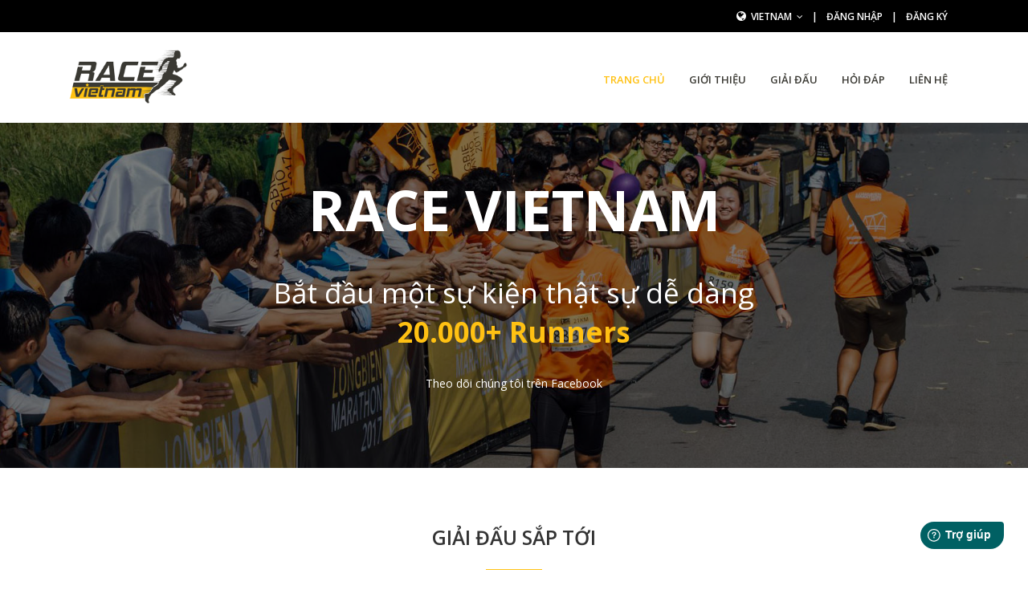

--- FILE ---
content_type: text/html; charset=utf-8
request_url: https://racevietnam.com/
body_size: 11984
content:
<!DOCTYPE html>
<html lang="vi" xmlns="http://www.w3.org/1999/xhtml">
<head>
    <meta content="text/html; charset=utf-8" http-equiv=Content-Type><title>Race Vietnam</title><meta content="Race Vietnam là sản phẩm cổng thông tin đăng ký và quản lý kết quả cho các giải thể thao. Được xây dựng với sứ mệnh đơn giản hoá và tập trung hoá việc đăng ký các giải thể thao, đồng thời tư vấn tổ chức các giải đấu liên kết một cách chuyên nghiệp" name="description"></meta> <meta content="Race Vietnam là sản phẩm cổng thông tin đăng ký và quản lý kết quả cho các giải thể thao. Được xây dựng với sứ mệnh đơn giản hoá và tập trung hoá việc đăng ký các giải thể thao, đồng thời tư vấn tổ chức các giải đấu liên kết một cách chuyên nghiệp" name="keyword"></meta><meta content="width=device-width,initial-scale=1,shrink-to-fit=no" name=viewport><link href=//www.google-analytics.com rel=dns-prefetch><link href=//www.googletagmanager.com rel=dns-prefetch><link href=//www.facebook.com rel=dns-prefetch><link href=//plus.google.com rel=dns-prefetch><link href=//twitter.com rel=dns-prefetch><link href=//www.youtube.com rel=dns-prefetch><link href=//apis.google.com rel=dns-prefetch><link href=//connect.facebook.net rel=dns-prefetch><link href=//www.googletagservices.com rel=dns-prefetch><link href=//static.xx.fbcdn.net rel=dns-prefetch><link href=//ajax.googleapis.com rel=dns-prefetch><link href=//fonts.googleapis.com rel=dns-prefetch><meta content="Copyright © 2026 by Race Vietnam" name=COPYRIGHT><meta content="" name=GENERATOR><meta content=DOCUMENT name=RESOURCE-TYPE><meta content=GLOBAL name=DISTRIBUTION><meta content="INDEX, FOLLOW" name=ROBOTS><meta content="1 DAYS" name=REVISIT-AFTER><meta content=GENERAL name=RATING><link href=https://racevietnam.com rel=alternate hreflang=vi-vn><link href=/favicon.ico rel="shortcut icon" type=image/x-icon><link href=https://racevietnam.com/ rel=canonical> <meta content=100000126026130 property=fb:admins> <meta content=806731917054178 property=fb:app_id> <meta name='DC.title' content='Race Vietnam' /><meta property='og:title' content='Race Vietnam' /><meta property='og:url' content='https://racevietnam.com' /><meta property='og:site_name' content='Race Vietnam' /><meta property='og:description' content='Race Vietnam là sản phẩm cổng thông tin đăng ký và quản lý kết quả cho các giải thể thao. Được xây dựng với sứ mệnh đơn giản hoá và tập trung hoá việc đăng ký các giải thể thao, đồng thời tư vấn tổ chức các giải đấu liên kết một cách chuyên nghiệp' /><meta property='og:image' content='https://racevietnam.com/Content/Images/logomedia.png' /><meta name='geo.region' content='VN' /><link href="//fonts.googleapis.com/css?family=Roboto+Slab:300,400,700%7COpen+Sans:400,600,700" rel=stylesheet><link href="https://static.racevietnam.com/Themes/Portal/Default/Styles/bootstrap.min.css?v=1.0.1" rel="stylesheet" type="text/css"></link> <link href="/Themes/Portal/Default/Styles/font-awesome.min.css?v=1.0.1" rel="stylesheet" type="text/css"> <link href="/Themes/Portal/Default/Styles/simple-line-icons.css?v=1.0.1" rel="stylesheet" type="text/css"> <link href="https://static.racevietnam.com/Themes/Portal/Default/Styles/dzsparallaxer.css?v=1.0.1" rel="stylesheet" type="text/css"></link> <link href="https://static.racevietnam.com/Themes/Portal/Default/Styles/scroller.css?v=1.0.1" rel="stylesheet" type="text/css"></link> <link href="https://static.racevietnam.com/Themes/Portal/Default/Styles/plugin.css?v=1.0.1" rel="stylesheet" type="text/css"></link> <link href="/Themes/Portal/Default/Styles/style.css?v=1.0.1" rel="stylesheet" type="text/css"> <link href="https://static.racevietnam.com/Themes/Portal/Default/Styles/hs-style.css?v=1.0.1" rel="stylesheet" type="text/css"></link> <link href="https://static.racevietnam.com/Themes/Portal/Default/Styles/animate.css?v=1.0.1" rel="stylesheet" type="text/css"></link> <link href="https://static.racevietnam.com/Themes/Portal/Default/Styles/hs.megamenu.css?v=1.0.1" rel="stylesheet" type="text/css"></link> <link href="https://static.racevietnam.com/Themes/Portal/Default/Styles/hamburgers.min.css?v=1.0.1" rel="stylesheet" type="text/css"></link> <link href="https://static.racevietnam.com/Themes/Portal/Default/Styles/slick.css?v=1.0.1" rel="stylesheet" type="text/css"></link> <link href="https://static.racevietnam.com/Themes/Portal/Default/Styles/jquery.fancybox.css?v=1.0.1" rel="stylesheet" type="text/css"></link> <link href="https://static.racevietnam.com/Themes/Portal/Default/Styles/styles.bm-classic.css?v=1.0.1" rel="stylesheet" type="text/css"></link><link href="http://longbienmarathon.com/Themes/Portal/Default/Styles/cubeportfolio.min.css?v=1.0.1"><link href="https://static.racevietnam.com/Themes/Portal/Default/Styles/custom.css?v=1.0.1" rel="stylesheet" type="text/css"></link> <script src="https://static.racevietnam.com/Themes/Portal/Default/Scripts/jquery-2.0.2.min.js?v=1.0.1" type="text/javascript"></script> <script src="https://static.racevietnam.com/Themes/Portal/Default/Scripts/jquery.min.js?v=1.0.1" type="text/javascript"></script> <script src="https://static.racevietnam.com/Themes/Portal/Default/Scripts/jquery.validate.min.js" type="text/javascript"></script>
<script src="/Scripts/race_lang_vi.js?v=1.0.1" type="text/javascript"></script>
<script type="text/javascript">var lang = 'vi';</script>
<script src="/Scripts/race.js?v=1.0.10" type="text/javascript"></script>
<script type="text/javascript">
    !function (e, t, n, c, o, s, a) { e.fbq || (o = e.fbq = function () { o.callMethod ? o.callMethod.apply(o, arguments) : o.queue.push(arguments) }, e._fbq || (e._fbq = o), o.push = o, o.loaded = !0, o.version = "2.0", o.queue = [], (s = t.createElement(n)).async = !0, s.src = c, (a = t.getElementsByTagName(n)[0]).parentNode.insertBefore(s, a)) }(window, document, "script", "https://connect.facebook.net/en_US/fbevents.js"), fbq("init", "398954043858984");
    fbq('track', 'ViewContent');
</script>
<script async src="https://www.googletagmanager.com/gtag/js?id=G-6CNLQ1PQDJ"></script>
<script type="text/javascript">function gtag() { dataLayer.push(arguments) } window.dataLayer = window.dataLayer || [], gtag("js", new Date), gtag("config", "G-6CNLQ1PQDJ");</script>
</head>
<body>
    <main>
        

<header id="js-header" class="u-header u-header--toggle-section u-header--change-appearance" data-header-fix-moment="300">
    <div class="u-header__section u-header__section--hidden u-header__section--dark g-bg-black g-transition-0_3 g-py-10">
        <div class="container">
            <div class="row flex-column flex-sm-row justify-content-between align-items-center text-uppercase g-font-weight-600 g-color-white g-font-size-12 g-mx-0--lg">
                

                <div class="col-auto g-pa-0">
                    
                </div>

                <div class="col-auto g-pos-rel">
                    <ul class="list-inline g-overflow-hidden g-pt-1 g-mx-minus-4 mb-0">
                        <li class="list-inline-item g-mx-4">
                            <i class="fa fa-globe g-font-size-14 g-mr-3"></i>
                            <a href="#!" id="languages-dropdown-invoker-2" class="g-color-white g-color-primary--hover g-text-underline--none--hover" aria-controls="languages-dropdown-2" aria-haspopup="true" aria-expanded="false" data-dropdown-event="hover"  data-dropdown-target="#languages-dropdown-2"
                               data-dropdown-type="css-animation" data-dropdown-duration="300" data-dropdown-hide-on-scroll="false" data-dropdown-animation-in="fadeIn" data-dropdown-animation-out="fadeOut">
                                Vietnam <i class="fa fa-angle-down g-ml-3"></i>
                            </a>
                            <ul id="languages-dropdown-2" class="list-unstyled g-pos-abs g-left-0 g-bg-black g-width-160 g-pb-5 g-mt-10" aria-labelledby="languages-dropdown-invoker-2">
                                <li>
                                    <a class="d-block g-color-white g-color-primary--hover g-text-underline--none--hover g-py-5 g-px-20" href="https://racevietnam.com">Vietnam</a>
                                </li>
                                <li>
                                    <a class="d-block g-color-white g-color-primary--hover g-text-underline--none--hover g-py-5 g-px-20" href="https://racevietnam.com/en">English</a>
                                </li>
                            </ul>
                        </li>
                        <li class="list-inline-item g-mx-4">|</li>
                            <li class="list-inline-item g-mx-4">
                                <a class="g-color-white g-color-primary--hover g-text-underline--none--hover" href="/user/signin?returnUrl=%2F">Đăng nhập</a>
                            </li>
                            <li class="list-inline-item g-mx-4">|</li>
                            <li class="list-inline-item g-mx-4">
                                <a class="g-color-white g-color-primary--hover g-text-underline--none--hover" href="/user/signup?returnUrl=%2F">Đăng ký</a>
                            </li>
                    </ul>
                </div>
            </div>
        </div>
    </div>

    <div class="u-header__section u-header__section--light g-bg-white-opacity-0_8 g-py-10" data-header-fix-moment-exclude="g-bg-white-opacity-0_8 g-py-10" data-header-fix-moment-classes="g-bg-white u-shadow-v18 g-py-0">
        <nav class="js-mega-menu navbar navbar-expand-lg">
            <div class="container">
                <button class="navbar-toggler navbar-toggler-right btn g-line-height-1 g-brd-none g-pa-0 g-pos-abs g-top-3 g-right-0" type="button" aria-label="Toggle navigation" aria-expanded="false" aria-controls="navBar" data-toggle="collapse" data-target="#navBar">
                    <span class="hamburger hamburger--slider">
                        <span class="hamburger-box">
                            <span class="hamburger-inner"></span>
                        </span>
                    </span>
                </button>
                <a href="/" class="navbar-brand">
                    <img style="max-width:150px;" src="/Content/logo.png" alt="Race Vietnam" />
                </a>
                <div class="collapse navbar-collapse align-items-center flex-sm-row g-pt-10 g-pt-5--lg" id="navBar">
                    <ul class="navbar-nav text-uppercase g-pos-rel g-font-weight-600 ml-auto">
                                <li class="nav-item  g-mx-10--lg g-mx-15--xl">
                                    <a class="nav-link g-py-7 g-px-0" href="/">Trang chủ</a>
                                </li>
                                <li class="nav-item  g-mx-10--lg g-mx-15--xl">
                                    <a class="nav-link g-py-7 g-px-0" href="https://race.vn/gioi-thieu/">Giới thiệu</a>
                                </li>
                                <li class="nav-item  g-mx-10--lg g-mx-15--xl">
                                    <a class="nav-link g-py-7 g-px-0" href="/event">Giải đấu</a>
                                </li>
                                <li class="nav-item  g-mx-10--lg g-mx-15--xl">
                                    <a class="nav-link g-py-7 g-px-0" href="/faq">Hỏi đ&#225;p</a>
                                </li>
                                <li class="nav-item  g-mx-10--lg g-mx-15--xl">
                                    <a class="nav-link g-py-7 g-px-0" href="/contact">Li&#234;n hệ</a>
                                </li>
                    </ul>
                </div>
            </div>
        </nav>
    </div>
</header>
        
<section class="dzsparallaxer auto-init height-is-based-on-content use-loading g-mb-20" data-options='{direction: "reverse", settings_mode_oneelement_max_offset: "150"}'>
    <div class="divimage dzsparallaxer--target w-100 g-bg-cover g-bg-img-hero g-bg-black-opacity-0_5--after" style="height: 100%; background-image: url(/Content/banner.jpg);"></div>
    <div class="container text-center g-color-white g-bg-cover__inner g-py-60">
        <div class="g-mb-30">
            <h1 class="g-color-white g-font-weight-700 g-font-size-40 g-font-size-70--md text-uppercase g-mb-30">
                Race Vietnam
            </h1>
            <h2 class="g-font-weight-300 g-font-size-20 g-font-size-25--sm g-font-size-35--md">
                Bắt đầu một sự kiện thật sự dễ dàng
                <br> <span class="g-color-primary g-font-weight-700">20.000+ Runners </span>
            </h2>
        </div>
        <div class="row justify-content-center">
            <div class="col-md-3 g-brd-right--md g-mb-30 g-mb-0--md">
                <h3 class="h6 g-color-white mb-3">Theo dõi chúng tôi trên Facebook</h3>
                <div class="fb-like" data-href="https://www.facebook.com/weracevietnam/" data-layout="button_count" data-action="like" data-show-faces="false" data-share="false"></div>
            </div>
        </div>
    </div>
</section>
        


        
<section class="g-py-50">
    <div class="container">
        <header class="text-center g-width-60x--md mx-auto g-mb-60">
            <div class="u-heading-v2-3--bottom g-brd-primary g-mb-20">
                <h2 class="h3 u-heading-v2__title g-color-gray-dark-v2 text-uppercase g-font-weight-600">Giải đấu sắp tới</h2>
            </div>
        </header>
    </div>
</section>

<section class="g-py-50">
    <div class="container">
        <header class="text-center g-width-60x--md mx-auto g-mb-60">
            <div class="u-heading-v2-3--bottom g-brd-primary g-mb-20">
                <h2 class="h3 u-heading-v2__title g-color-gray-dark-v2 text-uppercase g-font-weight-600">Giải đấu đã hoàn thành</h2>
            </div>
        </header>
            <div class="row g-mb-30">
                    <div class="col-lg-6 g-mb-30 g-mb-0--lg">
                        <article class="u-shadow-v11 rounded">
                            <figure>
                                <a href="/run-for-the-better-2024-hanoi-89/result">
                                        <img alt="Run for the better 2024 Hanoi" class="w-100" src="/Upload/2024/10/30/run-for-the-better-2024-hanoi-638659077039417826.png" />
                                </a>
                            </figure>
                            <div class="g-pa-10">
                                <h2 class="h4 g-mb-15">
                                    <a class="u-link-v5 g-color-gray-dark-v1 g-color-primary--hover" href="/run-for-the-better-2024-hanoi-89/result">Run for the better 2024 Hanoi</a>
                                </h2>
                                <div class="row">
                                    <ul class="col-lg-6 g-mb-0 list-unstyled">
                                        <li class="g-my-15">
                                            <span class="u-icon-v1 g-color-primary"><i style="height:31px;" class="icon-location-pin u-line-icon-pro"></i></span>
                                            <a class="g-brd-bottom g-brd-1 g-brd-gray-dark-v4 g-brd-black--hover g-color-gray-dark-v3 g-color-primary--hover g-text-underline--none--hover g-transition-0_3 pb-1" target="_blank" rel="nofollow" href="https://maps.app.goo.gl/4fa6wWtjBF134eHH9">Yen So Park - Gamuda City Road, Gamuda Central, Yen So, Hoang Mai dist.</a>
                                        </li>
                                        <li class="g-my-15">
                                            <span class="u-icon-v1 g-color-primary"><i style="height:31px;" class="icon-calendar u-line-icon-pro"></i></span>
                                            <a class="g-brd-bottom g-brd-1 g-brd-gray-dark-v4 g-brd-black--hover g-color-gray-dark-v3 g-color-primary--hover g-text-underline--none--hover g-transition-0_3 pb-1" href="/run-for-the-better-2024-hanoi-89">02/11/2024 05:30</a>
                                        </li>
                                    </ul>
                                    <ul class="col-lg-6 list-unstyled g-mb-0">
                                            <li class="g-my-15">
                                                <span class="u-icon-v1 g-color-primary"><i class="icon-finance-122 u-line-icon-pro"></i></span>
                                                <a class="g-brd-bottom g-brd-1 g-brd-gray-dark-v4 g-brd-black--hover g-color-gray-dark-v3 g-color-primary--hover g-text-underline--none--hover g-transition-0_3 pb-1" href="/run-for-the-better-2024-hanoi-89/result">Kết quả</a>
                                            </li>
                                                                                    <li class="g-my-15">
                                                <span class="u-icon-v1 g-color-primary"><i class="icon-finance-122 u-line-icon-pro"></i></span>
                                                <a class="g-brd-bottom g-brd-1 g-brd-gray-dark-v4 g-brd-black--hover g-color-gray-dark-v3 g-color-primary--hover g-text-underline--none--hover g-transition-0_3 pb-1" href="/run-for-the-better-2024-hanoi-89/gallery">Thư viện ảnh</a>
                                            </li>
                                    </ul>
                                </div>
                            </div>
                        </article>
                    </div>
                    <div class="col-lg-6 g-mb-30 g-mb-0--lg">
                        <article class="u-shadow-v11 rounded">
                            <figure>
                                <a href="/longbien-marathon-2024-84/result">
                                        <img alt="LONGBIEN MARATHON 2024" class="w-100" src="/Upload/2023/12/21/longbien-marathon-2024-638387424670051634.png" />
                                </a>
                            </figure>
                            <div class="g-pa-10">
                                <h2 class="h4 g-mb-15">
                                    <a class="u-link-v5 g-color-gray-dark-v1 g-color-primary--hover" href="/longbien-marathon-2024-84/result">LONGBIEN MARATHON 2024</a>
                                </h2>
                                <div class="row">
                                    <ul class="col-lg-6 g-mb-0 list-unstyled">
                                        <li class="g-my-15">
                                            <span class="u-icon-v1 g-color-primary"><i style="height:31px;" class="icon-location-pin u-line-icon-pro"></i></span>
                                            <a class="g-brd-bottom g-brd-1 g-brd-gray-dark-v4 g-brd-black--hover g-color-gray-dark-v3 g-color-primary--hover g-text-underline--none--hover g-transition-0_3 pb-1" target="_blank" rel="nofollow" href="https://maps.app.goo.gl/QSB2R8yuJCuC2LXY9">Quận Long Bi&#234;n, H&#224; Nội</a>
                                        </li>
                                        <li class="g-my-15">
                                            <span class="u-icon-v1 g-color-primary"><i style="height:31px;" class="icon-calendar u-line-icon-pro"></i></span>
                                            <a class="g-brd-bottom g-brd-1 g-brd-gray-dark-v4 g-brd-black--hover g-color-gray-dark-v3 g-color-primary--hover g-text-underline--none--hover g-transition-0_3 pb-1" href="/longbien-marathon-2024-84">27/10/2024 03:00</a>
                                        </li>
                                    </ul>
                                    <ul class="col-lg-6 list-unstyled g-mb-0">
                                            <li class="g-my-15">
                                                <span class="u-icon-v1 g-color-primary"><i class="icon-finance-122 u-line-icon-pro"></i></span>
                                                <a class="g-brd-bottom g-brd-1 g-brd-gray-dark-v4 g-brd-black--hover g-color-gray-dark-v3 g-color-primary--hover g-text-underline--none--hover g-transition-0_3 pb-1" href="/longbien-marathon-2024-84/result">Kết quả</a>
                                            </li>
                                                                            </ul>
                                </div>
                            </div>
                        </article>
                    </div>
            </div>
            <div class="row g-mb-30">
                    <div class="col-lg-6 g-mb-30 g-mb-0--lg">
                        <article class="u-shadow-v11 rounded">
                            <figure>
                                <a href="/run-for-the-better-2024-hochiminh-city-90/result">
                                        <img alt="Run for the better 2024 Hochiminh City" class="w-100" src="/Upload/2024/8/11/ey-run-for-the-better-2024-ho-chi-minh-638590031491256293.png" />
                                </a>
                            </figure>
                            <div class="g-pa-10">
                                <h2 class="h4 g-mb-15">
                                    <a class="u-link-v5 g-color-gray-dark-v1 g-color-primary--hover" href="/run-for-the-better-2024-hochiminh-city-90/result">Run for the better 2024 Hochiminh City</a>
                                </h2>
                                <div class="row">
                                    <ul class="col-lg-6 g-mb-0 list-unstyled">
                                        <li class="g-my-15">
                                            <span class="u-icon-v1 g-color-primary"><i style="height:31px;" class="icon-location-pin u-line-icon-pro"></i></span>
                                            <a class="g-brd-bottom g-brd-1 g-brd-gray-dark-v4 g-brd-black--hover g-color-gray-dark-v3 g-color-primary--hover g-text-underline--none--hover g-transition-0_3 pb-1" target="_blank" rel="nofollow" href="https://maps.app.goo.gl/wTxqqKvbvxPN57o6A">Khu M2 - Sala Urban, Thu Duc City, Ho Chi Minh City.</a>
                                        </li>
                                        <li class="g-my-15">
                                            <span class="u-icon-v1 g-color-primary"><i style="height:31px;" class="icon-calendar u-line-icon-pro"></i></span>
                                            <a class="g-brd-bottom g-brd-1 g-brd-gray-dark-v4 g-brd-black--hover g-color-gray-dark-v3 g-color-primary--hover g-text-underline--none--hover g-transition-0_3 pb-1" href="/run-for-the-better-2024-hochiminh-city-90">07/09/2024 05:30</a>
                                        </li>
                                    </ul>
                                    <ul class="col-lg-6 list-unstyled g-mb-0">
                                            <li class="g-my-15">
                                                <span class="u-icon-v1 g-color-primary"><i class="icon-finance-122 u-line-icon-pro"></i></span>
                                                <a class="g-brd-bottom g-brd-1 g-brd-gray-dark-v4 g-brd-black--hover g-color-gray-dark-v3 g-color-primary--hover g-text-underline--none--hover g-transition-0_3 pb-1" href="/run-for-the-better-2024-hochiminh-city-90/result">Kết quả</a>
                                            </li>
                                                                                    <li class="g-my-15">
                                                <span class="u-icon-v1 g-color-primary"><i class="icon-finance-122 u-line-icon-pro"></i></span>
                                                <a class="g-brd-bottom g-brd-1 g-brd-gray-dark-v4 g-brd-black--hover g-color-gray-dark-v3 g-color-primary--hover g-text-underline--none--hover g-transition-0_3 pb-1" href="/run-for-the-better-2024-hochiminh-city-90/gallery">Thư viện ảnh</a>
                                            </li>
                                    </ul>
                                </div>
                            </div>
                        </article>
                    </div>
                    <div class="col-lg-6 g-mb-30 g-mb-0--lg">
                        <article class="u-shadow-v11 rounded">
                            <figure>
                                <a href="/longbien-marathon-champions-ekiden-2024-1st-round-88/result">
                                        <img alt="LONGBIEN MARATHON CHAMPIONS&#39; EKIDEN 2024 - 1st round" class="w-100" src="/Upload/2024/6/12/longbien-marathon-champions-ekiden-2024-the-1st-638537991092288200.png" />
                                </a>
                            </figure>
                            <div class="g-pa-10">
                                <h2 class="h4 g-mb-15">
                                    <a class="u-link-v5 g-color-gray-dark-v1 g-color-primary--hover" href="/longbien-marathon-champions-ekiden-2024-1st-round-88/result">LONGBIEN MARATHON CHAMPIONS&#39; EKIDEN 2024 - 1st round</a>
                                </h2>
                                <div class="row">
                                    <ul class="col-lg-6 g-mb-0 list-unstyled">
                                        <li class="g-my-15">
                                            <span class="u-icon-v1 g-color-primary"><i style="height:31px;" class="icon-location-pin u-line-icon-pro"></i></span>
                                            <a class="g-brd-bottom g-brd-1 g-brd-gray-dark-v4 g-brd-black--hover g-color-gray-dark-v3 g-color-primary--hover g-text-underline--none--hover g-transition-0_3 pb-1" target="_blank" rel="nofollow" href="https://maps.app.goo.gl/8hViq42SbSzCmH1m7">C&#244;ng vi&#234;n Ho&#224;ng Hoa Th&#225;m, TP Bắc Giang</a>
                                        </li>
                                        <li class="g-my-15">
                                            <span class="u-icon-v1 g-color-primary"><i style="height:31px;" class="icon-calendar u-line-icon-pro"></i></span>
                                            <a class="g-brd-bottom g-brd-1 g-brd-gray-dark-v4 g-brd-black--hover g-color-gray-dark-v3 g-color-primary--hover g-text-underline--none--hover g-transition-0_3 pb-1" href="/longbien-marathon-champions-ekiden-2024-1st-round-88">23/06/2024 05:30</a>
                                        </li>
                                    </ul>
                                    <ul class="col-lg-6 list-unstyled g-mb-0">
                                            <li class="g-my-15">
                                                <span class="u-icon-v1 g-color-primary"><i class="icon-finance-122 u-line-icon-pro"></i></span>
                                                <a class="g-brd-bottom g-brd-1 g-brd-gray-dark-v4 g-brd-black--hover g-color-gray-dark-v3 g-color-primary--hover g-text-underline--none--hover g-transition-0_3 pb-1" href="/longbien-marathon-champions-ekiden-2024-1st-round-88/result">Kết quả</a>
                                            </li>
                                                                            </ul>
                                </div>
                            </div>
                        </article>
                    </div>
            </div>
            <div class="row g-mb-30">
                    <div class="col-lg-6 g-mb-30 g-mb-0--lg">
                        <article class="u-shadow-v11 rounded">
                            <figure>
                                <a href="/bac-giang-half-marathon-2023-85/result">
                                        <img alt="Bac Giang Half Marathon 2023" class="w-100" src="/Upload/2023/12/7/bac-giang-half-marathon-2023-638375380881054769.png" />
                                </a>
                            </figure>
                            <div class="g-pa-10">
                                <h2 class="h4 g-mb-15">
                                    <a class="u-link-v5 g-color-gray-dark-v1 g-color-primary--hover" href="/bac-giang-half-marathon-2023-85/result">Bac Giang Half Marathon 2023</a>
                                </h2>
                                <div class="row">
                                    <ul class="col-lg-6 g-mb-0 list-unstyled">
                                        <li class="g-my-15">
                                            <span class="u-icon-v1 g-color-primary"><i style="height:31px;" class="icon-location-pin u-line-icon-pro"></i></span>
                                            <a class="g-brd-bottom g-brd-1 g-brd-gray-dark-v4 g-brd-black--hover g-color-gray-dark-v3 g-color-primary--hover g-text-underline--none--hover g-transition-0_3 pb-1" target="_blank" rel="nofollow" href="https://www.google.com/maps/d/edit?mid=1bL2AY7qyE7Jpz9-FOGBxWpr5oqOJFaI&amp;ll=21.273263179020653%2C106.20811229575328&amp;z=18">C&#244;ng Vi&#234;n Ho&#224;ng Hoa Th&#225;m - Bắc Giang</a>
                                        </li>
                                        <li class="g-my-15">
                                            <span class="u-icon-v1 g-color-primary"><i style="height:31px;" class="icon-calendar u-line-icon-pro"></i></span>
                                            <a class="g-brd-bottom g-brd-1 g-brd-gray-dark-v4 g-brd-black--hover g-color-gray-dark-v3 g-color-primary--hover g-text-underline--none--hover g-transition-0_3 pb-1" href="/bac-giang-half-marathon-2023-85">03/12/2023 06:30</a>
                                        </li>
                                    </ul>
                                    <ul class="col-lg-6 list-unstyled g-mb-0">
                                            <li class="g-my-15">
                                                <span class="u-icon-v1 g-color-primary"><i class="icon-finance-122 u-line-icon-pro"></i></span>
                                                <a class="g-brd-bottom g-brd-1 g-brd-gray-dark-v4 g-brd-black--hover g-color-gray-dark-v3 g-color-primary--hover g-text-underline--none--hover g-transition-0_3 pb-1" href="/bac-giang-half-marathon-2023-85/result">Kết quả</a>
                                            </li>
                                                                            </ul>
                                </div>
                            </div>
                        </article>
                    </div>
                    <div class="col-lg-6 g-mb-30 g-mb-0--lg">
                        <article class="u-shadow-v11 rounded">
                            <figure>
                                <a href="/longbien-marathon-2023-63/result">
                                        <img alt="LONGBIEN MARATHON 2023" class="w-100" src="/Upload/2023/8/16/longbien-marathon-2023-638277717768920056.png" />
                                </a>
                            </figure>
                            <div class="g-pa-10">
                                <h2 class="h4 g-mb-15">
                                    <a class="u-link-v5 g-color-gray-dark-v1 g-color-primary--hover" href="/longbien-marathon-2023-63/result">LONGBIEN MARATHON 2023</a>
                                </h2>
                                <div class="row">
                                    <ul class="col-lg-6 g-mb-0 list-unstyled">
                                        <li class="g-my-15">
                                            <span class="u-icon-v1 g-color-primary"><i style="height:31px;" class="icon-location-pin u-line-icon-pro"></i></span>
                                            <a class="g-brd-bottom g-brd-1 g-brd-gray-dark-v4 g-brd-black--hover g-color-gray-dark-v3 g-color-primary--hover g-text-underline--none--hover g-transition-0_3 pb-1" target="_blank" rel="nofollow" href="https://maps.app.goo.gl/QSB2R8yuJCuC2LXY9">Quận Long Bi&#234;n, H&#224; Nội</a>
                                        </li>
                                        <li class="g-my-15">
                                            <span class="u-icon-v1 g-color-primary"><i style="height:31px;" class="icon-calendar u-line-icon-pro"></i></span>
                                            <a class="g-brd-bottom g-brd-1 g-brd-gray-dark-v4 g-brd-black--hover g-color-gray-dark-v3 g-color-primary--hover g-text-underline--none--hover g-transition-0_3 pb-1" href="/longbien-marathon-2023-63">29/10/2023 03:00</a>
                                        </li>
                                    </ul>
                                    <ul class="col-lg-6 list-unstyled g-mb-0">
                                            <li class="g-my-15">
                                                <span class="u-icon-v1 g-color-primary"><i class="icon-finance-122 u-line-icon-pro"></i></span>
                                                <a class="g-brd-bottom g-brd-1 g-brd-gray-dark-v4 g-brd-black--hover g-color-gray-dark-v3 g-color-primary--hover g-text-underline--none--hover g-transition-0_3 pb-1" href="/longbien-marathon-2023-63/result">Kết quả</a>
                                            </li>
                                                                            </ul>
                                </div>
                            </div>
                        </article>
                    </div>
            </div>
            <div class="row g-mb-30">
                    <div class="col-lg-6 g-mb-30 g-mb-0--lg">
                        <article class="u-shadow-v11 rounded">
                            <figure>
                                <a href="/ey-run-for-the-better-2023-81/result">
                                        <img alt="Ey Run for the Better 2023" class="w-100" src="/Upload/2023/8/16/ey-run-for-the-better-2023-638277972030804504.png" />
                                </a>
                            </figure>
                            <div class="g-pa-10">
                                <h2 class="h4 g-mb-15">
                                    <a class="u-link-v5 g-color-gray-dark-v1 g-color-primary--hover" href="/ey-run-for-the-better-2023-81/result">Ey Run for the Better 2023</a>
                                </h2>
                                <div class="row">
                                    <ul class="col-lg-6 g-mb-0 list-unstyled">
                                        <li class="g-my-15">
                                            <span class="u-icon-v1 g-color-primary"><i style="height:31px;" class="icon-location-pin u-line-icon-pro"></i></span>
                                            <a class="g-brd-bottom g-brd-1 g-brd-gray-dark-v4 g-brd-black--hover g-color-gray-dark-v3 g-color-primary--hover g-text-underline--none--hover g-transition-0_3 pb-1" target="_blank" rel="nofollow" href="https://goo.gl/maps/JzyD99pP3oAFYw2A9">C&#244;ng Vi&#234;n Y&#234;n Sở H&#224; Nội v&#224; C&#244;ng Vi&#234;n Cảnh Đồi-TP HCM</a>
                                        </li>
                                        <li class="g-my-15">
                                            <span class="u-icon-v1 g-color-primary"><i style="height:31px;" class="icon-calendar u-line-icon-pro"></i></span>
                                            <a class="g-brd-bottom g-brd-1 g-brd-gray-dark-v4 g-brd-black--hover g-color-gray-dark-v3 g-color-primary--hover g-text-underline--none--hover g-transition-0_3 pb-1" href="/ey-run-for-the-better-2023-81">09/09/2023 06:30</a>
                                        </li>
                                    </ul>
                                    <ul class="col-lg-6 list-unstyled g-mb-0">
                                            <li class="g-my-15">
                                                <span class="u-icon-v1 g-color-primary"><i class="icon-finance-122 u-line-icon-pro"></i></span>
                                                <a class="g-brd-bottom g-brd-1 g-brd-gray-dark-v4 g-brd-black--hover g-color-gray-dark-v3 g-color-primary--hover g-text-underline--none--hover g-transition-0_3 pb-1" href="/ey-run-for-the-better-2023-81/result">Kết quả</a>
                                            </li>
                                                                            </ul>
                                </div>
                            </div>
                        </article>
                    </div>
                    <div class="col-lg-6 g-mb-30 g-mb-0--lg">
                        <article class="u-shadow-v11 rounded">
                            <figure>
                                <a href="/longbien-marathon-tournament-ekiden-finale-83/result">
                                        <img alt="Longbien Marathon Tournament Ekiden Finale" class="w-100" src="/Upload/2023/8/18/longbien-marathon-tournament-ekiden-finale-638279476554976254.png" />
                                </a>
                            </figure>
                            <div class="g-pa-10">
                                <h2 class="h4 g-mb-15">
                                    <a class="u-link-v5 g-color-gray-dark-v1 g-color-primary--hover" href="/longbien-marathon-tournament-ekiden-finale-83/result">Longbien Marathon Tournament Ekiden Finale</a>
                                </h2>
                                <div class="row">
                                    <ul class="col-lg-6 g-mb-0 list-unstyled">
                                        <li class="g-my-15">
                                            <span class="u-icon-v1 g-color-primary"><i style="height:31px;" class="icon-location-pin u-line-icon-pro"></i></span>
                                            <a class="g-brd-bottom g-brd-1 g-brd-gray-dark-v4 g-brd-black--hover g-color-gray-dark-v3 g-color-primary--hover g-text-underline--none--hover g-transition-0_3 pb-1" target="_blank" rel="nofollow" href="https://maps.app.goo.gl/15yEbKLXV9mmj5bK9?g_st=ic">Vinhomes Riverside - C&#244;ng Vi&#234;n Jura Park</a>
                                        </li>
                                        <li class="g-my-15">
                                            <span class="u-icon-v1 g-color-primary"><i style="height:31px;" class="icon-calendar u-line-icon-pro"></i></span>
                                            <a class="g-brd-bottom g-brd-1 g-brd-gray-dark-v4 g-brd-black--hover g-color-gray-dark-v3 g-color-primary--hover g-text-underline--none--hover g-transition-0_3 pb-1" href="/longbien-marathon-tournament-ekiden-finale-83">20/08/2023 05:30</a>
                                        </li>
                                    </ul>
                                    <ul class="col-lg-6 list-unstyled g-mb-0">
                                            <li class="g-my-15">
                                                <span class="u-icon-v1 g-color-primary"><i class="icon-finance-122 u-line-icon-pro"></i></span>
                                                <a class="g-brd-bottom g-brd-1 g-brd-gray-dark-v4 g-brd-black--hover g-color-gray-dark-v3 g-color-primary--hover g-text-underline--none--hover g-transition-0_3 pb-1" href="/longbien-marathon-tournament-ekiden-finale-83/result">Kết quả</a>
                                            </li>
                                                                            </ul>
                                </div>
                            </div>
                        </article>
                    </div>
            </div>
            <div class="row g-mb-30">
                    <div class="col-lg-6 g-mb-30 g-mb-0--lg">
                        <article class="u-shadow-v11 rounded">
                            <figure>
                                <a href="/techcombank-it-race-2023-82/result">
                                        <img alt="Techcombank IT Race 2023" class="w-100" src="/Upload/2023/8/17/techcombank-it-race-2023-638278975148109902.png" />
                                </a>
                            </figure>
                            <div class="g-pa-10">
                                <h2 class="h4 g-mb-15">
                                    <a class="u-link-v5 g-color-gray-dark-v1 g-color-primary--hover" href="/techcombank-it-race-2023-82/result">Techcombank IT Race 2023</a>
                                </h2>
                                <div class="row">
                                    <ul class="col-lg-6 g-mb-0 list-unstyled">
                                        <li class="g-my-15">
                                            <span class="u-icon-v1 g-color-primary"><i style="height:31px;" class="icon-location-pin u-line-icon-pro"></i></span>
                                            <a class="g-brd-bottom g-brd-1 g-brd-gray-dark-v4 g-brd-black--hover g-color-gray-dark-v3 g-color-primary--hover g-text-underline--none--hover g-transition-0_3 pb-1" target="_blank" rel="nofollow" href="#">C&#244;ng Vi&#234;n Y&#234;n Sở H&#224; Nội/ Khu đ&#244; thị Sala-Tp Thủ Đức, Tp Hồ Ch&#237; Minh</a>
                                        </li>
                                        <li class="g-my-15">
                                            <span class="u-icon-v1 g-color-primary"><i style="height:31px;" class="icon-calendar u-line-icon-pro"></i></span>
                                            <a class="g-brd-bottom g-brd-1 g-brd-gray-dark-v4 g-brd-black--hover g-color-gray-dark-v3 g-color-primary--hover g-text-underline--none--hover g-transition-0_3 pb-1" href="/techcombank-it-race-2023-82">19/08/2023 05:30</a>
                                        </li>
                                    </ul>
                                    <ul class="col-lg-6 list-unstyled g-mb-0">
                                            <li class="g-my-15">
                                                <span class="u-icon-v1 g-color-primary"><i class="icon-finance-122 u-line-icon-pro"></i></span>
                                                <a class="g-brd-bottom g-brd-1 g-brd-gray-dark-v4 g-brd-black--hover g-color-gray-dark-v3 g-color-primary--hover g-text-underline--none--hover g-transition-0_3 pb-1" href="/techcombank-it-race-2023-82/result">Kết quả</a>
                                            </li>
                                                                            </ul>
                                </div>
                            </div>
                        </article>
                    </div>
                    <div class="col-lg-6 g-mb-30 g-mb-0--lg">
                        <article class="u-shadow-v11 rounded">
                            <figure>
                                <a href="/longbien-marathon-tournament-ekiden-6th-round-kbr-80/result">
                                        <img alt="Longbien Marathon Tournament Ekiden-6th Round-KBR" class="w-100" src="/Upload/2023/7/12/longbien-marathon-tournament-ekiden-6th-round-kbr-638247494484420597.png" />
                                </a>
                            </figure>
                            <div class="g-pa-10">
                                <h2 class="h4 g-mb-15">
                                    <a class="u-link-v5 g-color-gray-dark-v1 g-color-primary--hover" href="/longbien-marathon-tournament-ekiden-6th-round-kbr-80/result">Longbien Marathon Tournament Ekiden-6th Round-KBR</a>
                                </h2>
                                <div class="row">
                                    <ul class="col-lg-6 g-mb-0 list-unstyled">
                                        <li class="g-my-15">
                                            <span class="u-icon-v1 g-color-primary"><i style="height:31px;" class="icon-location-pin u-line-icon-pro"></i></span>
                                            <a class="g-brd-bottom g-brd-1 g-brd-gray-dark-v4 g-brd-black--hover g-color-gray-dark-v3 g-color-primary--hover g-text-underline--none--hover g-transition-0_3 pb-1" target="_blank" rel="nofollow" href="https://goo.gl/maps/kJLQHkUHjbJMkZFG8">Nh&#224; h&#225;t D&#226;n Ca Quan Họ Bắc Ninh</a>
                                        </li>
                                        <li class="g-my-15">
                                            <span class="u-icon-v1 g-color-primary"><i style="height:31px;" class="icon-calendar u-line-icon-pro"></i></span>
                                            <a class="g-brd-bottom g-brd-1 g-brd-gray-dark-v4 g-brd-black--hover g-color-gray-dark-v3 g-color-primary--hover g-text-underline--none--hover g-transition-0_3 pb-1" href="/longbien-marathon-tournament-ekiden-6th-round-kbr-80">16/07/2023 05:30</a>
                                        </li>
                                    </ul>
                                    <ul class="col-lg-6 list-unstyled g-mb-0">
                                            <li class="g-my-15">
                                                <span class="u-icon-v1 g-color-primary"><i class="icon-finance-122 u-line-icon-pro"></i></span>
                                                <a class="g-brd-bottom g-brd-1 g-brd-gray-dark-v4 g-brd-black--hover g-color-gray-dark-v3 g-color-primary--hover g-text-underline--none--hover g-transition-0_3 pb-1" href="/longbien-marathon-tournament-ekiden-6th-round-kbr-80/result">Kết quả</a>
                                            </li>
                                                                            </ul>
                                </div>
                            </div>
                        </article>
                    </div>
            </div>
    </div>
</section>

<section class="g-py-50">
    <div class="container">
        <header class="text-center g-width-60x--md mx-auto g-mb-60">
            <div class="u-heading-v2-3--bottom g-brd-primary g-mb-20">
                <h2 class="h3 u-heading-v2__title g-color-gray-dark-v2 text-uppercase g-font-weight-600">Top Team</h2>
            </div>
        </header>

        <div class="row g-mb-30">
            <div class="table-responsive">
                <table class="table table-bordered table-hover u-table--v2 text-center text-uppercase g-col-border-side-0">
                    <thead>
                        <tr class="g-bg-primary g-color-white g-col-border-top-0">
                            <th class="g-brd-white-opacity-0_1"></th>
                            <th class="g-brd-white-opacity-0_1">Logo</th>
                            <th class="g-brd-white-opacity-0_1">Team Name</th>
                            <th class="g-brd-white-opacity-0_1">Total Km</th>
                        </tr>
                    </thead>

                    <tbody class="g-font-size-12 g-color-black-opacity-0_6 g-font-weight-600">

                            <tr>
                                <td class="align-middle">1</td>
                                <td>
                                        <img class="d-inline-block g-width-60 g-height-60 g-mr-25" src="/Upload/20181214/ad2384df52e2e3b36d747f88e8abbb39.png" title="VKL Runners" alt="VKL Runners" />
                                </td>
                                <td class="g-color-black-opacity-0_8 align-middle" scope="row">
                                    <a href="/team/vkl-runners">VKL Runners</a>
                                </td>
                                <td class="align-middle g-font-weight-700">21.816,525</td>
                            </tr>
                            <tr>
                                <td class="align-middle">2</td>
                                <td>
                                        <img class="d-inline-block g-width-60 g-height-60 g-mr-25" src="/Content/images/logomedia.png" title="CHẠY V&#204; M&#204;NH" alt="CHẠY V&#204; M&#204;NH" />
                                </td>
                                <td class="g-color-black-opacity-0_8 align-middle" scope="row">
                                    <a href="/team/chay-vi-minh">CHẠY V&#204; M&#204;NH</a>
                                </td>
                                <td class="align-middle g-font-weight-700">17.547,675</td>
                            </tr>
                            <tr>
                                <td class="align-middle">3</td>
                                <td>
                                        <img class="d-inline-block g-width-60 g-height-60 g-mr-25" src="/Upload/20221214/65dbce7c5be3f9a895c9865b5e4e48f3_1.png" title="QUY NHƠN MORNING RUN" alt="QUY NHƠN MORNING RUN" />
                                </td>
                                <td class="g-color-black-opacity-0_8 align-middle" scope="row">
                                    <a href="/team/quy-nhon-morning-run">QUY NHƠN MORNING RUN</a>
                                </td>
                                <td class="align-middle g-font-weight-700">13.179,830</td>
                            </tr>
                            <tr>
                                <td class="align-middle">4</td>
                                <td>
                                        <img class="d-inline-block g-width-60 g-height-60 g-mr-25" src="/Upload/20221212/3f73f9bac9f4506372e65d701541a76e.png" title="Happy Feet Runners" alt="Happy Feet Runners" />
                                </td>
                                <td class="g-color-black-opacity-0_8 align-middle" scope="row">
                                    <a href="/team/happy-feet-runners">Happy Feet Runners</a>
                                </td>
                                <td class="align-middle g-font-weight-700">13.154,455</td>
                            </tr>
                            <tr>
                                <td class="align-middle">5</td>
                                <td>
                                        <img class="d-inline-block g-width-60 g-height-60 g-mr-25" src="/Upload/20170815/fe315b306aea98d1d34397d50c1cb0fa.png" title="LDR - Long Distance Runners" alt="LDR - Long Distance Runners" />
                                </td>
                                <td class="g-color-black-opacity-0_8 align-middle" scope="row">
                                    <a href="/team/ldr-long-distance-runners">LDR - Long Distance Runners</a>
                                </td>
                                <td class="align-middle g-font-weight-700">12.637,695</td>
                            </tr>
                            <tr>
                                <td class="align-middle">6</td>
                                <td>
                                        <img class="d-inline-block g-width-60 g-height-60 g-mr-25" src="/Upload/20180518/afb91699f54f872da24603c69bb3a0a5.png" title="HADONG RUNNERS" alt="HADONG RUNNERS" />
                                </td>
                                <td class="g-color-black-opacity-0_8 align-middle" scope="row">
                                    <a href="/team/hadong-runners">HADONG RUNNERS</a>
                                </td>
                                <td class="align-middle g-font-weight-700">12.044,865</td>
                            </tr>
                            <tr>
                                <td class="align-middle">7</td>
                                <td>
                                        <img class="d-inline-block g-width-60 g-height-60 g-mr-25" src="/Upload/20190723/dca0fb3d74ce7b18e23127a608e55cb8.png" title="Hồ Lộn Team" alt="Hồ Lộn Team" />
                                </td>
                                <td class="g-color-black-opacity-0_8 align-middle" scope="row">
                                    <a href="/team/ho-lon-team">Hồ Lộn Team</a>
                                </td>
                                <td class="align-middle g-font-weight-700">10.167,725</td>
                            </tr>
                            <tr>
                                <td class="align-middle">8</td>
                                <td>
                                        <img class="d-inline-block g-width-60 g-height-60 g-mr-25" src="/Upload/20171013/624970c875a61c529b08ee474191968c.png" title="TRIO69" alt="TRIO69" />
                                </td>
                                <td class="g-color-black-opacity-0_8 align-middle" scope="row">
                                    <a href="/team/trio69">TRIO69</a>
                                </td>
                                <td class="align-middle g-font-weight-700">9.636,375</td>
                            </tr>
                            <tr>
                                <td class="align-middle">9</td>
                                <td>
                                        <img class="d-inline-block g-width-60 g-height-60 g-mr-25" src="/Upload/20180202/f271c18dbaca65494df029109684e966_1.png" title="TimesRunners" alt="TimesRunners" />
                                </td>
                                <td class="g-color-black-opacity-0_8 align-middle" scope="row">
                                    <a href="/team/timesrunners">TimesRunners</a>
                                </td>
                                <td class="align-middle g-font-weight-700">8.890,210</td>
                            </tr>
                            <tr>
                                <td class="align-middle">10</td>
                                <td>
                                        <img class="d-inline-block g-width-60 g-height-60 g-mr-25" src="/Upload/20220801/e5d99148987230d54d2fa771ff1dae0d.png" title="1%CLUBVIETNAM" alt="1%CLUBVIETNAM" />
                                </td>
                                <td class="g-color-black-opacity-0_8 align-middle" scope="row">
                                    <a href="/team/1-clubvietnam">1%CLUBVIETNAM</a>
                                </td>
                                <td class="align-middle g-font-weight-700">8.700,305</td>
                            </tr>
                    </tbody>
                </table>
            </div>
        </div>

        <div class="text-center">
            <a class="btn btn-xl u-btn-outline-primary text-uppercase g-font-weight-600 g-font-size-12" href="/teams">more</a>
        </div>
    </div>
</section>
        

<div id=fb-root></div><div class="g-color-white-opacity-0_8 g-bg-black-opacity-0_9 g-pt-30">
    <div class=container>
        <div class=row>
            <div class="g-mb-20 col-md-4">
                <div class="g-mb-20 g-brd-white-opacity-0_8 u-heading-v2-3--bottom"><h2 class="mb-0 h6 text-uppercase u-heading-v2__title">Về chúng tôi</h2></div><p>
                    Công ty Cổ phần RACE VIETNAM<br>Số ĐKKD 0107938085 do Sở KHĐT Tp. Hà Nội cấp ngày 27/07/2017<br>Địa chỉ: Số 6, hẻm 422/11/3 Ngô Gia Tự, Phường Đức Giang, Quận Long Biên, Thành phố Hà Nội<ul class="list-inline mb-3">
                            <li class="list-inline-item g-mr-10"><a href=https://www.facebook.com/weracevietnam/ class="g-bg-white-opacity-0_1 g-bg-white-opacity-0_2--hover g-color-white-opacity-0_6 u-icon-size--xs u-icon-v3" target=_blank><i class="fa fa-facebook"></i></a></li>                         <li class="list-inline-item g-mr-10"><a href=https://www.instagram.com/weracevietnam class="g-bg-white-opacity-0_1 g-bg-white-opacity-0_2--hover g-color-white-opacity-0_6 u-icon-size--xs u-icon-v3" target=_blank><i class="fa fa-instagram"></i></a></li>                                 <li class="list-inline-item g-mr-10"><a href=https://www.youtube.com/ class="g-bg-white-opacity-0_1 g-bg-white-opacity-0_2--hover g-color-white-opacity-0_6 u-icon-size--xs u-icon-v3" target=_blank><i class="fa fa-youtube"></i></a></li>                    </ul>
                <p><a href="http://online.gov.vn/HomePage/CustomWebsiteDisplay.aspx?DocId=44315" target=_blank><img src=/Content/20150827110756-dathongbao.png alt="Đã thông báo bộ công thương" width=150></a><a href="javascript:if(window.open('http://www.trustlogo.com/ttb_searcher/trustlogo?v_querytype=W&v_shortname=CL1&v_search=https://racevietnam.com&x=6&y=5','tl_wnd_credentials'+(new Date()).getTime(),'toolbar=0,scrollbars=1,location=1,status=1,menubar=1,resizable=1,width=374,height=660,left=60,top=120')){};tLlB(tLTB);" ondragstart=return!1 onmousemove=tLXB(event) onmouseout='tLTC("tl_popupCL1")' onmouseover='tLeB(event,"http://www.trustlogo.com/ttb_searcher/trustlogo?v_querytype=C&v_shortname=CL1&v_search=https://racevietnam.com&x=6&y=5","tl_popupCL1")'><img src=https://racevietnam.com/comodo_secure_seal_113x59_transp.png border=0 oncontextmenu="return tLLB(event)" onmousedown='return tLKB(event,"http://www.trustlogo.com/ttb_searcher/trustlogo?v_querytype=W&v_shortname=CL1&v_search=https://racevietnam.com&x=6&y=5")'></a>
            </div><div class="g-mb-20 col-md-4">
                <div class="g-mb-20 g-brd-white-opacity-0_8 u-heading-v2-3--bottom"><h2 class="mb-0 h6 text-uppercase u-heading-v2__title">Liên kết</h2></div><nav class=text-uppercase1>
                    <ul class="mb-0 g-mt-minus-10 list-unstyled">
                            <li class="g-brd-white-opacity-0_1 g-py-10 g-brd-bottom g-pos-rel"><h4 class="mb-0 h6 g-pr-20"><a href=/ class="g-color-white-opacity-0_8 g-color-white--hover">Trang chủ</a> <i class="fa fa-angle-right g-absolute-centered--y g-right-0"></i></h4></li>                            <li class="g-brd-white-opacity-0_1 g-py-10 g-brd-bottom g-pos-rel"><h4 class="mb-0 h6 g-pr-20"><a href=https://race.vn/gioi-thieu/ class="g-color-white-opacity-0_8 g-color-white--hover">Giới thiệu</a> <i class="fa fa-angle-right g-absolute-centered--y g-right-0"></i></h4></li>                            <li class="g-brd-white-opacity-0_1 g-py-10 g-brd-bottom g-pos-rel"><h4 class="mb-0 h6 g-pr-20"><a href=/event class="g-color-white-opacity-0_8 g-color-white--hover">Giải đấu</a> <i class="fa fa-angle-right g-absolute-centered--y g-right-0"></i></h4></li>                            <li class="g-brd-white-opacity-0_1 g-py-10 g-brd-bottom g-pos-rel"><h4 class="mb-0 h6 g-pr-20"><a href=/faq class="g-color-white-opacity-0_8 g-color-white--hover">Hỏi đ&#225;p</a> <i class="fa fa-angle-right g-absolute-centered--y g-right-0"></i></h4></li>                            <li class="g-brd-white-opacity-0_1 g-py-10 g-brd-bottom g-pos-rel"><h4 class="mb-0 h6 g-pr-20"><a href=/contact class="g-color-white-opacity-0_8 g-color-white--hover">Li&#234;n hệ</a> <i class="fa fa-angle-right g-absolute-centered--y g-right-0"></i></h4></li>                </ul>
            </nav>
        </div><div class="g-mb-20 col-md-4">
            <div class="g-mb-20 g-brd-white-opacity-0_8 u-heading-v2-3--bottom"><h2 class="mb-0 h6 text-uppercase u-heading-v2__title">Liên hệ của chúng tôi</h2></div><ul class="mb-0 g-mt-minus-10 list-unstyled"><li class="g-brd-white-opacity-0_1 g-py-10"><h4 class="mb-0 h6 g-pr-20">Hỗ trợ đăng ký:<br><a href=mailto:support@racevietnam.com>support@racevietnam.com - 090-221-2310</a></h4><li class="g-brd-white-opacity-0_1 g-py-10"><h4 class="mb-0 h6 g-pr-20">Hỗ trợ CREW:<br><a href=mailto:crew@racevietnam.com>crew@racevietnam.com</a></h4><li class="g-brd-white-opacity-0_1 g-py-10"><h4 class="mb-0 h6 g-pr-20">Hỗ trợ đổi thông tin tài khoản:<br><a href=mailto:system@racevietnam.com>system@racevietnam.com</a></h4><li class="g-brd-white-opacity-0_1 g-py-10"><h4 class="mb-0 h6 g-pr-20">Phòng kế toán:<br><a href=mailto:account@racevietnam.com>account@racevietnam.com</a></h4><li class="g-brd-white-opacity-0_1 g-py-10"><h4 class="mb-0 h6 g-pr-20">Sales dự án, các giải đấu:<br><a href=mailto:project@racevietnam.com>project@racevietnam.com</a></h4><li class="g-brd-white-opacity-0_1 g-py-10"><h4 class="mb-0 h6 g-pr-20">Sales vật phẩm giải đấu:<br><a href=mailto:merchandise@racevietnam.com>merchandise@racevietnam.com</a></h4></ul>        </div>
    </div>
</div>
</div>
<footer class="g-color-white-opacity-0_8 g-bg-gray-dark-v1 g-py-20"><div class=container><div class=row><div class="g-mb-0--md g-mb-10 align-self-center col-md-8 text-center text-md-left"><div class=d-lg-flex><small class="g-mr-10 d-block g-font-size-default g-mb-0--md g-mb-10">2026. Powered by <a href=/ target=_blank>RACE VIETNAM</a></small><ul class=u-list-inline><li class=list-inline-item><span>|</span><li class=list-inline-item><a href=/page/chinh-sach-bao-mat class="g-color-white-opacity-0_8 g-color-white--hover">Chính sách bảo mật thông tin</a></ul></div></div></div></div></footer>

<script src="https://static.racevietnam.com/Themes/Portal/Default/Scripts/popper.min.js" type="text/javascript"></script> <script src="https://static.racevietnam.com/Themes/Portal/Default/Scripts/custom.js?v=1.0.2" type="text/javascript"></script> <script src="https://static.racevietnam.com/Themes/Portal/Default/Scripts/jquery-migrate.min.js" type="text/javascript"></script> <script src="https://static.racevietnam.com/Themes/Portal/Default/Scripts/appear.js" type="text/javascript"></script> <script src="https://static.racevietnam.com/Themes/Portal/Default/Scripts/slick.js" type="text/javascript"></script> <script src="https://static.racevietnam.com/Themes/Portal/Default/Scripts/hs.megamenu.js" type="text/javascript"></script> <script src="https://static.racevietnam.com/Themes/Portal/Default/Scripts/jquery.fancybox.min.js" type="text/javascript"></script> <script src="https://static.racevietnam.com/Themes/Portal/Default/Scripts/dzsparallaxer.js" type="text/javascript"></script> <script src="https://static.racevietnam.com/Themes/Portal/Default/Scripts/scroller.js" type="text/javascript"></script> <script src="https://static.racevietnam.com/Themes/Portal/Default/Scripts/plugin.js" type="text/javascript"></script> <script src="https://static.racevietnam.com/Themes/Portal/Default/Scripts/hs.core.js" type="text/javascript"></script> <script src="https://static.racevietnam.com/Themes/Portal/Default/Scripts/hs.header.js" type="text/javascript"></script> <script src="https://static.racevietnam.com/Themes/Portal/Default/Scripts/hs.hamburgers.js" type="text/javascript"></script> <script src="https://static.racevietnam.com/Themes/Portal/Default/Scripts/hs.dropdown.new.js?v=1.0.1" type="text/javascript"></script> <script src="https://static.racevietnam.com/Themes/Portal/Default/Scripts/hs.height-calc.js" type="text/javascript"></script> <script src="https://static.racevietnam.com/Themes/Portal/Default/Scripts/hs.carousel.js" type="text/javascript"></script> <script src="https://static.racevietnam.com/Themes/Portal/Default/Scripts/hs.go-to.js" type="text/javascript"></script> <script src="https://static.racevietnam.com/Themes/Portal/Default/Scripts/hs.popup.js" type="text/javascript"></script> <script src="https://static.racevietnam.com/Themes/Portal/Default/Scripts/hs.sticky-block.js" type="text/javascript"></script>  <script src="https://static.racevietnam.com/Themes/Portal/Default/Scripts/jquery.countdown.min.js" type="text/javascript"></script> <script src="https://static.racevietnam.com/Themes/Portal/Default/Scripts/hs.countdown.js" type="text/javascript"></script> <script src="https://static.racevietnam.com/Themes/Portal/Default/Scripts/hs.rating.js" type="text/javascript"></script> <script src="https://static.racevietnam.com/Themes/Portal/Default/Scripts/components.hs.rating.js" type="text/javascript"></script> <script src="https://static.racevietnam.com/Themes/Portal/Default/Scripts/race-validate.js" type="text/javascript"></script>     <script>Bazuka.GA.init("UA-113159462-1")</script>     <script>Bazuka.Facebook.init("806731917054178")</script> <script src="https://static.racevietnam.com/Themes/Portal/Default/Scripts/jquery.validation-vi.js" type="text/javascript"></script> <script src="https://static.racevietnam.com/Themes/Portal/Default/Scripts/hs.tabs.js" type="text/javascript"></script>
    <script>Bazuka.Validate.Init(), $(document).on("ready", function () { $.HSCore.components.HSTabs.init('[role="tablist"]') }), $(window).on("resize", function () { setTimeout(function () { $.HSCore.components.HSTabs.init('[role="tablist"]') }, 200) })</script>
    <script>$(document).on("ready", function () { $.HSCore.helpers.HSRating.init($(".js-rating"), { spacing: 2 }), $.HSCore.components.HSRating.init($(".js-rating"), { spacing: 2 }), $.HSCore.components.HSHeader.init($("#js-header")), $.HSCore.helpers.HSHamburgers.init(".hamburger"), $(".js-mega-menu").HSMegaMenu(), $.HSCore.components.HSDropdown.init($("[data-dropdown-target]"), { afterOpen: function () { $(this).find('input[type="search"]').focus() } }), $.HSCore.helpers.HSHeightCalc.init(), $.HSCore.components.HSCarousel.init('[class*="js-carousel"]'), $.HSCore.components.HSGoTo.init(".js-go-to"); $.HSCore.components.HSCountdown.init(".js-countdown", { yearsElSelector: ".js-cd-years", monthElSelector: ".js-cd-month", daysElSelector: ".js-cd-days", hoursElSelector: ".js-cd-hours", minutesElSelector: ".js-cd-minutes", secondsElSelector: ".js-cd-seconds" }) }), $(window).on("load", function () { $.HSCore.components.HSStickyBlock.init(".js-sticky-block") })</script>        <script>$(document).on("ready", function () { $.HSCore.components.HSPopup.init(".js-fancybox") })</script>
<script>
	window.fwSettings={
	'widget_id':154000000927
	};
	!function(){if("function"!=typeof window.FreshworksWidget){var n=function(){n.q.push(arguments)};n.q=[],window.FreshworksWidget=n}}() 
</script>
<script type='text/javascript' src='https://widget.freshworks.com/widgets/154000000927.js' async defer></script>

    </main>
</body>
</html>